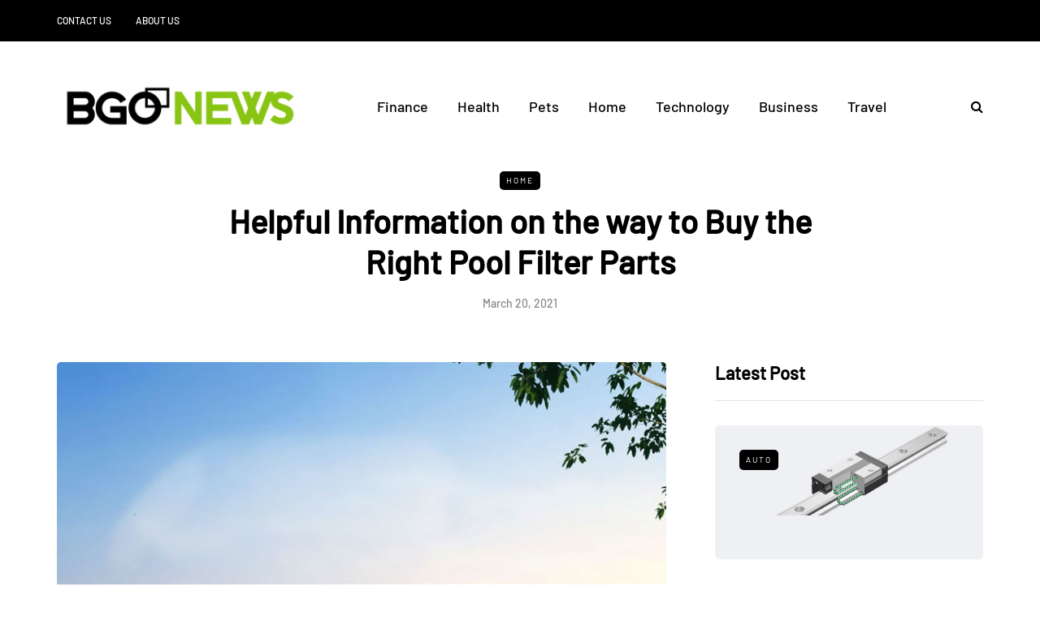

--- FILE ---
content_type: text/javascript
request_url: https://www.bgonews.com/wp-content/uploads/js-cache-saxon.js?ver=1766826576.0496
body_size: 183
content:
/* Cache file created at 2025-12-27 09:09:36 */    (function($){
    $(document).ready(function() {


        
    });
    })(jQuery);
     /*2025-12-27 09:09*//* JS Generator Execution Time: 0.00011086463928223 seconds */